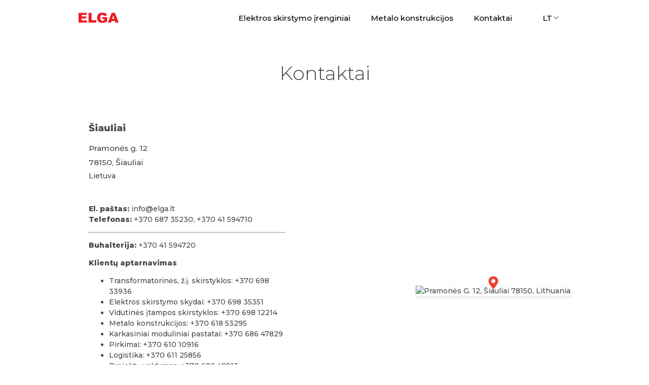

--- FILE ---
content_type: text/html;charset=utf-8
request_url: https://elga.lt/contacts
body_size: 7799
content:
<!DOCTYPE html><html lang="lt"><head><meta charset="utf-8"><meta http-equiv="x-ua-compatible" content="ie=edge"><meta name="viewport" content="width=device-width,initial-scale=1,shrink-to-fit=no"><title>Kontaktai</title><meta name="twitter:title" content="Kontaktai"><meta name="description" content="UAB ELGA kontaktinė informacija."><meta name="twitter:description" content="UAB ELGA kontaktinė informacija."><link rel="icon" href="https://elga.lt/lib_qOzrPKXWuLFFXhxZ/qmubdbi3oat1mmec.png?w=64&amp;h=64"><link rel="canonical" href="https://elga.lt/contacts"><link rel="alternate" hreflang="lt" href="https://elga.lt/contacts"><link rel="alternate" hreflang="en" href="https://en.elga.lt/en/contacts"><link rel="stylesheet" href="/css/8jldqqgm2kwb-1449836e6f597e765d2e9b985447aa407c6d25d1.css"><style type="text/css">body {
    font-family: 'Montserrat';
    font-size: 14px;
    font-weight: 500;
    --title-scale: 1;
  }
  
  @media only screen and (max-width: 750px) {
    body {
      --title-scale: 0.7;
    }
  } .wr { max-width: 1030px; max-width: var(--wr-max); } .section:not(.dark) {
  --color-1: #fff;
  --color-2: #fff;
  --color-1-inv: rgba(71,71,71,1);
  --color-2-inv: rgba(71,71,71,1);
  } .section.dark {
  --color-1: rgba(71,71,71,1);
  --color-2: rgba(71,71,71,1);
  --color-1-inv: #fff;
  --color-2-inv: #fff;
  } .section:not(.dark), .theme--light, .section:not(.dark) .color-2, .theme--light .color-2 { 
    color: #fff; 

  } .section.dark, .theme--dark, .section.dark .color-2, .theme--dark .color-2 { 
    color: rgba(71,71,71,1); 
  } .section:not(.dark) .color-1, .theme--light .color-1 { 
    color: #fff; 
  } .section.dark .color-1, .theme--dark .color-1 { 
    color: rgba(71,71,71,1); 
  } .section:not(.dark) .color-2, .theme--light .color-2 { 
    color: #fff; 
  } .section.dark .color-2, .theme--light .color-2 { 
    color: rgba(71,71,71,1); 
  } a:not(.btn), .link { 
    color: rgba(236,191,255,1); 
    --link-hover-bg: rgba(236, 191, 255, 0.05); 
    --link-hover: rgb(206, 89, 255);
  } .dark a:not(.btn), .dark .link, .theme--dark .link, .theme--dark a:not(.btn) { 
    color: rgba(71,71,71,1); 
    --link-hover-bg: rgba(71, 71, 71, 0.05); 
    --link-hover: rgb(20, 20, 20);
  }  .weight-text { font-weight: 500; } .weight-text-m { font-weight: 500; } .weight-text-h { font-weight: 800; } .weight-title { font-weight: undefined; } .weight-title-m { font-weight: undefined; } .weight-title-h { font-weight: 300; } .font-title { font-family: 'Montserrat'; } body { --btn-radius: 3px; } .btn {
    display: inline-flex;
    position: relative;
    background: #eee;
    justify-content: center;
    align-items: center;
    text-decoration: none;
    margin: 0;
    padding: 0.7em 0.8em;
    line-height: 1;
    color: var(--color);
    border: none;
    border-radius: 3px;
    font-family: -apple-system,BlinkMacSystemFont,Segoe UI,Helvetica,Arial,sans-serif;
    font-size: 1.05em;
    font-weight: 500;
    outline: none;
    cursor: pointer;
    box-sizing: border-box;
    text-decoration: none;
    transition: all 0.2s ease-in-out;
    }
    
    .btn span {
    text-decoration: none;
    }
    
    .btn--large {
    font-size: 1.2em;
    }
    
    .btn svg:first-child {
      margin-right: 0.4em;
    }
    
    .btn svg:last-child {
      margin-left: 0.4em;
    }
    
    .btn:hover {
    text-decoration: none;
    }
    
    .btn:hover span { text-decoration: none; } .btn { font-size:16px;color:rgb(36, 41, 46);background:#fff;border:none;box-shadow:0px 4px 6px 0px rgba(50,50,93,.11), 0px 1px 3px 0px rgba(0,0,0,.08);padding:nullem nullem; } .btn:hover { background:#fefefe;border:none;box-shadow:0px 4px 10px 0px rgba(50,50,93,.226), 0px 1px 3px 0px rgba(0,0,0,.08);padding:nullem nullem; } 
      a, .link { text-decoration: none; font-weight: 500; } 
      a:not(.btn):hover { text-decoration: underline } .section.section--amzihgh8hz0o309l a:not(.btn), .section.section--amzihgh8hz0o309l  .link {
                            color: #000000;
            --link-hover-bg: rgba(0, 0, 0, 0.05);
            --link-hover: #000000;
          } .section.section--amzihgh8hz0o309l { --color-link: #000000; }</style><link href="https://fonts.googleapis.com/css?family=Montserrat:,300|Montserrat:500,800&amp;display=fallback" rel="stylesheet"><script defer="" type="text/javascript" src="https://api.pirsch.io/pirsch.js" id="pirschjs" data-code="zeC61PyJZnDimaJkFmdWgOtHvGjy25q1"></script>
    
<script defer="" type="text/javascript" src="https://api.pirsch.io/pirsch-sessions.js" id="pirschsessionsjs" data-code="zeC61PyJZnDimaJkFmdWgOtHvGjy25q1"></script></head><body><script>!function(){const e=false;window.SendEvent=function(n){if(!n)return void console.error('error when sending event');const t=JSON.stringify({siteId:n.siteId,category:n.category,name:n.name,data:n.data,isPriorBlockingEnabled:e});if(n.asBeacon&&navigator.sendBeacon)return void navigator.sendBeacon('/api/event',t);let o=new XMLHttpRequest;o.open('POST','/api/event',!0),o.setRequestHeader('Content-Type','application/x-www-form-urlencoded; charset=UTF-8'),o.send(t)}}();</script><script>!function(){const e=false;window.PageView=function(){let n=new XMLHttpRequest;n.open('POST','/api/view',!0),n.setRequestHeader('Content-Type','application/x-www-form-urlencoded; charset=UTF-8'),n.send(JSON.stringify({referrer:document.referrer,path:window.location.pathname,isPriorBlockingEnabled:e}))}}();</script><div id="header" class="section header dark header--fixed header--none section--amzihgh8hz0o309l" style="background-color:#fff;border-color:rgba(0, 0, 0, 0.1);--wr-max:1030px"><div class="wr color-1" style="margin-top:10px;margin-bottom:10px"><div id="headerNav"><a id="headerLogo" href="/" class="header__logoImg"><img src="https://umsousercontent.com/lib_qOzrPKXWuLFFXhxZ/xv9z3ujeroeaiz3y.png?w=158" width="79" alt="[object Object]"></a><div class="spacer"></div><div class="headerNav__links"><a href="/electrical">Elektros skirstymo įrenginiai</a><a href="/metal">Metalo konstrukcijos</a><a href="/contacts">Kontaktai</a></div><div class="languagePicker headerLP"><ul class="options" style="background-color:rgb(255, 255, 255)"><li class="arrow-up" style="border-bottom-color:rgb(255, 255, 255)"></li><li class="option" data-lang="en"><a style="color:#222" href="https://en.elga.lt/en/contacts">English</a></li></ul><div class="activeLanguage link"><span>LT</span><svg xmlns="http://www.w3.org/2000/svg" width="24" height="24" viewBox="0 0 24 24" fill="none" stroke="currentColor" stroke-width="2" stroke-linecap="round" stroke-linejoin="round"><polyline points="6 9 12 15 18 9"></polyline></svg></div></div><div class="header__navCtas"></div></div><div id="headerMenuButton" class="burger">Menu</div></div><div class="headerMenu"><div id="headerDrawerBackdrop" class="headerMenu__backdrop"></div><div class="headerMenu__wrapper" style="background-color:#ffffff"><ul class="headerMenu__links"><li><a href="/electrical" class="drawerLink">Elektros skirstymo įrenginiai</a></li><li><a href="/metal" class="drawerLink">Metalo konstrukcijos</a></li><li><a href="/contacts" class="drawerLink">Kontaktai</a></li></ul></div></div></div><div id="siauliai" class="section section--code section--center dark" style="padding-bottom:50px;padding-top:50px;--pdx-min-height:0px;--wr-max:1030px"><div id="headerSpacer" style="height:50px"></div><script>!function(){var e,t=document.getElementById("header"),n=document.getElementById("headerSpacer");t&&n&&(e=t.getBoundingClientRect().height,n.setAttribute("style","height:"+e+"px"))}()</script><div class="wr titleAlign--"><div class="titleWrapper"><h1 class="color-1 weight-title-h font-title section__title center" style="margin-bottom:50px">Kontaktai</h1></div><div class="mapWrapper"><div class="addressWrapper"><span class="locationTitle">Šiauliai</span><span class="street">Pramonės g. 12</span><span class="postalCity">78150, Šiauliai</span><span class="country">Lietuva</span><span class="description"><p><strong>El. paštas:</strong> info@elga.lt<br><strong>Telefonas:</strong> +370 687 35230; +370 41 594710</p>
<hr>
<p><strong>Buhalterija:</strong> +370 41 594720</p>
<p><strong>Klientų aptarnavimas</strong></p>
<ul>
<li>Transformatorinės, ž.į. skirstyklos: +370 698 33936</li>
<li>Elektros skirstymo skydai:           +370 698 35351</li>
<li>Vidutinės įtampos skirstyklos:    +370 698 12214</li>
<li>Metalo konstrukcijos:                  +370 618 53295</li>
<li>Karkasiniai moduliniai pastatai: +370 686 47829</li>
<li>Pirkimai: +370 610 10916</li>
<li>Logistika: +370 611 25856</li>
<li>Projektų valdymas: +370 682 48913</li>
<li>Eksportas: +370 680 55220</li>
</ul>
<hr>
<p><strong>UAB ELGA rekvizitai</strong><br>Įmonės kodas - 144749778<br>PVM mokėtojo kodas - LT447497716</p></span><a id="btn_t6ai82gdvpp" class="btn openGoogleMaps primary" href="https://www.google.com/maps/search/?api=1&amp;query=Pramon%C4%97s%20G.%2012%2C%20%C5%A0iauliai%2078150%2C%20Lithuania" target="_blank" rel="noopener noreferrer"><span>Google Maps</span><svg width="1em" viewBox="0 0 15 12" xmlns="http://www.w3.org/2000/svg"><path d="M9.6 7H1a1 1 0 1 1 0-2h8.6L7 2.4A1 1 0 0 1 8.4 1l4.3 4.2c.2.3.3.5.3.8 0 .3-.1.5-.3.7L8.4 11A1 1 0 1 1 7 9.5L9.6 7z" fill="currentColor"></path></svg></a></div><div style="max-width:500px" class="mapImageWrapper"><div class="marker"><svg xmlns="http://www.w3.org/2000/svg" fill="#EA4235" height="34" width="34" viewBox="0 0 384 512"><path d="M172.268 501.67C26.97 291.031 0 269.413 0 192 0 85.961 85.961 0 192 0s192 85.961 192 192c0 77.413-26.97 99.031-172.268 309.67-9.535 13.774-29.93 13.773-39.464 0zM192 272c44.183 0 80-35.817 80-80s-35.817-80-80-80-80 35.817-80 80 35.817 80 80 80z"></path></svg></div><img src="https://api.mapbox.com/styles/v1/mapbox/streets-v11/static/23.314751,55.908915,12/500x400@2x?access_token=pk.eyJ1Ijoic2ltb25jdGhvbWFzIiwiYSI6ImNsMHdzNzNvbjAxaHAzY3AzMG9lc2lrODkifQ.9KpNcY_Qt7y5Xjiz2IP9hw" alt="Pramonės G. 12, Šiauliai 78150, Lithuania" class="mapImage" style="box-shadow:0 2px 5px 0 rgba(0,0,0,0.15)"></div></div></div></div><div id="ukmerge" class="section section--code section--center dark" style="padding-bottom:50px;padding-top:50px;--pdx-min-height:0px;--wr-max:1030px"><div class="wr titleAlign--"><div class="titleWrapper"></div><div class="mapWrapper"><div class="addressWrapper"><span class="locationTitle">Ukmergė</span><span class="street">Deltuvos g. 24</span><span class="postalCity">20118, Ukmergė</span><span class="country">Lietuva</span><span class="description"><p><strong>El. paštas:</strong> ukmerge@elga.lt<br><strong>Karštasis cinkavimas:</strong> cinkas@elga.lt<br><strong>Telefonas:</strong> +370 340 63 405</p>
<p><strong>Klientų aptarnavimas</strong></p>
<ul>
<li>Metalo konstrukcijos: +370 610 67364</li>
<li>Karštasis cinkavimas:  +370 684 54684</li>
</ul></span><a id="btn_w60ezoxoxmi" class="btn openGoogleMaps primary" href="https://www.google.com/maps/search/?api=1&amp;query=Deltuvos%20G.%2024%2C%20Ukmerg%C4%97%2020118%2C%20Ukmerg%C4%97%2C%20Lithuania" target="_blank" rel="noopener noreferrer"><span>Google Maps</span><svg width="1em" viewBox="0 0 15 12" xmlns="http://www.w3.org/2000/svg"><path d="M9.6 7H1a1 1 0 1 1 0-2h8.6L7 2.4A1 1 0 0 1 8.4 1l4.3 4.2c.2.3.3.5.3.8 0 .3-.1.5-.3.7L8.4 11A1 1 0 1 1 7 9.5L9.6 7z" fill="currentColor"></path></svg></a></div><div style="max-width:500px" class="mapImageWrapper"><div class="marker"><svg xmlns="http://www.w3.org/2000/svg" fill="#EA4235" height="34" width="34" viewBox="0 0 384 512"><path d="M172.268 501.67C26.97 291.031 0 269.413 0 192 0 85.961 85.961 0 192 0s192 85.961 192 192c0 77.413-26.97 99.031-172.268 309.67-9.535 13.774-29.93 13.773-39.464 0zM192 272c44.183 0 80-35.817 80-80s-35.817-80-80-80-80 35.817-80 80 35.817 80 80 80z"></path></svg></div><img src="https://api.mapbox.com/styles/v1/mapbox/streets-v11/static/24.73873,55.242683,12/500x400@2x?access_token=pk.eyJ1Ijoic2ltb25jdGhvbWFzIiwiYSI6ImNsMHdzNzNvbjAxaHAzY3AzMG9lc2lrODkifQ.9KpNcY_Qt7y5Xjiz2IP9hw" alt="Deltuvos G. 24, Ukmergė 20118, Ukmergė, Lithuania" class="mapImage" style="box-shadow:0 2px 5px 0 rgba(0,0,0,0.15)"></div></div></div></div><div id="vilnius" class="section section--code section--center dark" style="padding-bottom:50px;padding-top:50px;--pdx-min-height:0px;--wr-max:1030px"><div class="wr titleAlign--"><div class="titleWrapper"></div><div class="mapWrapper"><div class="addressWrapper"><span class="locationTitle">Vilnius</span><span class="street">Lvivo g. 7</span><span class="postalCity">09313, Vilnius</span><span class="country">Lietuva</span><span class="description"><p><strong>El. paštas:</strong> vilnius@elga.lt<br><strong>Telefonas:</strong> +370 611 32578</p></span><a id="btn_59vcr16rz2p" class="btn openGoogleMaps primary" href="https://www.google.com/maps/search/?api=1&amp;query=Lvivo%20G.%207%2C%20Vilnius%2009312%2C%20Lithuania" target="_blank" rel="noopener noreferrer"><span>Google Maps</span><svg width="1em" viewBox="0 0 15 12" xmlns="http://www.w3.org/2000/svg"><path d="M9.6 7H1a1 1 0 1 1 0-2h8.6L7 2.4A1 1 0 0 1 8.4 1l4.3 4.2c.2.3.3.5.3.8 0 .3-.1.5-.3.7L8.4 11A1 1 0 1 1 7 9.5L9.6 7z" fill="currentColor"></path></svg></a></div><div style="max-width:500px" class="mapImageWrapper"><div class="marker"><svg xmlns="http://www.w3.org/2000/svg" fill="#EA4235" height="34" width="34" viewBox="0 0 384 512"><path d="M172.268 501.67C26.97 291.031 0 269.413 0 192 0 85.961 85.961 0 192 0s192 85.961 192 192c0 77.413-26.97 99.031-172.268 309.67-9.535 13.774-29.93 13.773-39.464 0zM192 272c44.183 0 80-35.817 80-80s-35.817-80-80-80-80 35.817-80 80 35.817 80 80 80z"></path></svg></div><img src="https://api.mapbox.com/styles/v1/mapbox/streets-v11/static/25.28448,54.694802,12/500x400@2x?access_token=pk.eyJ1Ijoic2ltb25jdGhvbWFzIiwiYSI6ImNsMHdzNzNvbjAxaHAzY3AzMG9lc2lrODkifQ.9KpNcY_Qt7y5Xjiz2IP9hw" alt="Lvivo G. 7, Vilnius 09312, Lithuania" class="mapImage" style="box-shadow:0 2px 5px 0 rgba(0,0,0,0.15)"></div></div></div></div><footer id="footer" class="section section--footer section--center dark" style="padding-bottom:15px;padding-top:30px;--pdx-min-height:0px;--wr-max:1030px"><div class="wr"><div class="footer"><div class="footer__primary"><span>© 2025 ELGA, UAB</span><nav class="footer__linkRow"><div class="languagePicker footerLP"><ul class="options" style="background-color:rgb(255, 255, 255)"><li class="arrow-down" style="border-top-color:rgb(255, 255, 255)"></li><li class="option" data-lang="en"><a style="color:#222" href="https://en.elga.lt/en/contacts">English</a></li></ul><div class="activeLanguage link"><svg xmlns="http://www.w3.org/2000/svg" viewBox="0 0 14 14"><path fill="currentColor" d="M12.235,9.244,11.964,9.1a.5.5,0,0,1-.267-.385l-.092-.782a.75.75,0,0,0-.482-.615L9.92,6.87a.5.5,0,0,1-.289-.285L9.1,5.231a.618.618,0,0,1-.039-.146A.637.637,0,0,1,9.6,4.367l.928-.128a.755.755,0,0,0,.509-.308l.428-.6A5.72,5.72,0,0,0,7,1.19H6.908l.2,1.088a.5.5,0,0,1-.4.584.526.526,0,0,1-.168,0,.67.67,0,0,0-.76.408l-.256.711a.5.5,0,0,1-.613.31l-.464-.138a.537.537,0,0,0-.4.028.763.763,0,0,0-.318,1.082l.511.84a.754.754,0,0,0,.641.36h.94a.492.492,0,0,1,.226.054L7,7a.5.5,0,0,1,.27.383l.028.219a.69.69,0,0,0,.3.487l.534.357a.636.636,0,0,1,.176.882.618.618,0,0,1-.072.09l-.765.79a.742.742,0,0,0-.185.327l-.567,2.1h0A5.728,5.728,0,0,0,12.235,9.244ZM4.359,12.083l.062-.506a.958.958,0,0,0-.164-.661L3.325,9.574a.579.579,0,0,1,.069-.743.371.371,0,0,0,0-.525.382.382,0,0,0-.078-.061L1.273,7.063A5.727,5.727,0,0,0,4.359,12.083ZM7,14a7,7,0,1,1,7-7A7,7,0,0,1,7,14Z"></path></svg><span>Lietuvių kalba</span></div></div></nav></div><div class="footer__linkGroups"><ul class="footer__linkGroup"><li class="weight-text"></li><a href="/es-parama">ES parama</a></ul><ul class="footer__linkGroup"><li class="weight-text"></li><a href="/electrical">Elektros skirstymo įrenginiai</a><a href="/metal">Metalo konstrukcijos</a><a href="/services">Paslaugos</a></ul><ul class="footer__linkGroup"><li class="weight-text"></li><a href="/contacts">Kontaktai</a><a href="/about-us">Apie mus</a></ul></div></div></div></footer><script>!function(){const e=document.querySelectorAll('.languagePicker');e&&(Array.from(e).forEach((e=>{e.querySelector('.activeLanguage').addEventListener('click',(function(n){n.stopPropagation(),e.classList.add('open')})),e.addEventListener('click',(e=>{e.stopPropagation()}))})),document.addEventListener('click',(function(){Array.from(e).forEach((e=>{e.classList.remove('open')}))})))}();</script><script>window.PageView()</script><script>!function(){function e(){window.innerWidth<s+u+m+60+(g?60:40)+10?d.classList.add("header--withDrawer"):d.classList.remove("header--withDrawer")}function t(){d.classList.toggle("header--drawerOpen")}var d=document.getElementById("header"),r=document.getElementById("headerMenuButton"),n=(document.getElementById("headerDrawer"),document.getElementById("headerDrawerBackdrop")),a=document.getElementById("headerLogo"),o=document.getElementById("headerNav"),c=document.querySelector("#header .headerMenu__wrapper"),i=document.querySelector("#headerNav .headerNav__links"),h=document.querySelector("#headerNav .header__navCtas"),l=document.querySelector("#headerNav .languagePicker"),s=a?a.offsetWidth:0,u=(i?i.offsetWidth:0)+(h?h.offsetWidth:0),m=l?l.offsetWidth:0,g=o.classList.contains("logoCenter");r&&(r.onclick=t),n&&(n.onclick=t),c&&(c.onclick=t),window.addEventListener("resize",e),e()}()</script><script>!function(e,t){"function"==typeof define&&define.amd?define([],function(){return t(e)}):"object"==typeof exports?module.exports=t(e):e.SmoothScroll=t(e)}("undefined"!=typeof global?global:"undefined"!=typeof window?window:this,function(I){"use strict";function C(){for(var n={},e=0;e<arguments.length;e++)!function(e){for(var t in e)e.hasOwnProperty(t)&&(n[t]=e[t])}(arguments[e]);return n}function c(t){var n;try{n=decodeURIComponent(t)}catch(e){n=t}return n}function s(e){"#"===e.charAt(0)&&(e=e.substr(1));for(var t,n,o=String(e),r=o.length,a=-1,i="",c=o.charCodeAt(0);++a<r;){if(0===(t=o.charCodeAt(a)))throw new InvalidCharacterError("Invalid character: the input contains U+0000.");i+=1<=t&&t<=31||127==t||0===a&&48<=t&&t<=57||1===a&&48<=t&&t<=57&&45===c?"\\"+t.toString(16)+" ":128<=t||45===t||95===t||48<=t&&t<=57||65<=t&&t<=90||97<=t&&t<=122?o.charAt(a):"\\"+o.charAt(a)}try{n=decodeURIComponent("#"+i)}catch(e){n="#"+i}return n}function w(){return Math.max(document.body.scrollHeight,document.documentElement.scrollHeight,document.body.offsetHeight,document.documentElement.offsetHeight,document.body.clientHeight,document.documentElement.clientHeight)}function L(e){return e?(t=e,parseInt(I.getComputedStyle(t).height,10)+e.offsetTop):0;var t}function A(e,t,n,o){var r;t.emitEvents&&"function"==typeof I.CustomEvent&&(r=new CustomEvent(e,{bubbles:!0,detail:{anchor:n,toggle:o}}),document.dispatchEvent(r))}var H={ignore:"[data-scroll-ignore]",header:null,topOnEmptyHash:!0,speed:500,clip:!0,offset:0,easing:"easeInOutCubic",customEasing:null,updateURL:!0,popstate:!0,emitEvents:!0};return function(o,e){var v,r,S,E,t,b,O={cancelScroll:function(e){cancelAnimationFrame(b),b=null,e||A("scrollCancel",v)}};O.animateScroll=function(i,c,e){var s,u,r,a,l,d,m,f,h,p,t,n,g=C(v||H,e||{}),y="[object Number]"===Object.prototype.toString.call(i),o=y||!i.tagName?null:i;(y||o)&&(s=I.pageYOffset,g.header&&!S&&(S=document.querySelector(g.header)),E=E||L(S),l=y?i:function(e,t,n,o){var r=0;if(e.offsetParent)for(;r+=e.offsetTop,e=e.offsetParent;);return r=Math.max(r-t-n,0),o&&(r=Math.min(r,w()-I.innerHeight)),r}(o,E,parseInt("function"==typeof g.offset?g.offset(i,c):g.offset,10),g.clip),d=l-s,m=w(),h=function(e,t){var n,o,r,a=I.pageYOffset;if(e==t||a==t||(s<t&&I.innerHeight+a)>=m)return O.cancelScroll(!0),o=t,r=y,0===(n=i)&&document.body.focus(),r||(n.focus(),document.activeElement!==n&&(n.setAttribute("tabindex","-1"),n.focus(),n.style.outline="none"),I.scrollTo(0,o)),A("scrollStop",g,i,c),!(b=u=null)},p=function(e){var t,n,o;r=(f+=e-(u=u||e))/parseInt(g.speed,10),a=s+d*(n=r=1<r?1:r,"easeInQuad"===(t=g).easing&&(o=n*n),"easeOutQuad"===t.easing&&(o=n*(2-n)),"easeInOutQuad"===t.easing&&(o=n<.5?2*n*n:(4-2*n)*n-1),"easeInCubic"===t.easing&&(o=n*n*n),"easeOutCubic"===t.easing&&(o=--n*n*n+1),"easeInOutCubic"===t.easing&&(o=n<.5?4*n*n*n:(n-1)*(2*n-2)*(2*n-2)+1),"easeInQuart"===t.easing&&(o=n*n*n*n),"easeOutQuart"===t.easing&&(o=1- --n*n*n*n),"easeInOutQuart"===t.easing&&(o=n<.5?8*n*n*n*n:1-8*--n*n*n*n),"easeInQuint"===t.easing&&(o=n*n*n*n*n),"easeOutQuint"===t.easing&&(o=1+--n*n*n*n*n),"easeInOutQuint"===t.easing&&(o=n<.5?16*n*n*n*n*n:1+16*--n*n*n*n*n),t.customEasing&&(o=t.customEasing(n)),o||n),I.scrollTo(0,Math.floor(a)),h(a,l)||(b=I.requestAnimationFrame(p),u=e)},(f=0)===I.pageYOffset&&I.scrollTo(0,0),t=i,n=g,y||history.pushState&&n.updateURL&&history.pushState({smoothScroll:JSON.stringify(n),anchor:t.id},document.title,t===document.documentElement?"#top":"#"+t.id),A("scrollStart",g,i,c),O.cancelScroll(!0),I.requestAnimationFrame(p))};function n(e){var t,n;!("matchMedia"in I&&I.matchMedia("(prefers-reduced-motion)").matches||0!==e.button||e.metaKey||e.ctrlKey)&&"closest"in e.target&&(r=e.target.closest(o))&&"a"===r.tagName.toLowerCase()&&!e.target.closest(v.ignore)&&r.hostname===I.location.hostname&&r.pathname===I.location.pathname&&/#/.test(r.href)&&(t=s(c(r.hash)),(n=(n=v.topOnEmptyHash&&"#"===t?document.documentElement:document.querySelector(t))||"#top"!==t?n:document.documentElement)&&(e.preventDefault(),O.animateScroll(n,r)))}function a(e){var t;null!==history.state&&history.state.smoothScroll&&history.state.smoothScroll===JSON.stringify(v)&&history.state.anchor&&((t=document.querySelector(s(c(history.state.anchor))))&&O.animateScroll(t,null,{updateURL:!1}))}function i(e){t=t||setTimeout(function(){t=null,E=L(S)},66)}return O.destroy=function(){v&&(document.removeEventListener("click",n,!1),I.removeEventListener("resize",i,!1),I.removeEventListener("popstate",a,!1),O.cancelScroll(),b=t=E=S=r=v=null)},O.init=function(e){if(!("querySelector"in document&&"addEventListener"in I&&"requestAnimationFrame"in I&&"closest"in I.Element.prototype))throw"Smooth Scroll: This browser does not support the required JavaScript methods and browser APIs.";O.destroy(),v=C(H,e||{}),S=v.header?document.querySelector(v.header):null,E=L(S),document.addEventListener("click",n,!1),S&&I.addEventListener("resize",i,!1),v.updateURL&&v.popstate&&I.addEventListener("popstate",a,!1)},O.init(e),O}})</script><script data-version="2.0.25">!function(){var e=0;document.getElementsByClassName('header--fixed').length&&(e=document.getElementsByClassName('header--fixed')[0].clientHeight),new window.SmoothScroll('a[href*="#"]',{offset:e})}(),function(){const e=document.querySelectorAll('a');Array.prototype.forEach.call(e,(function(e,t){e.addEventListener('click',(function(e){window.SendEvent({siteId:'8jldqqgm2kwb',category:'button',name:e.target.innerText,data:{url:e.target.href},asBeacon:!0})}))}))}();</script><script>!function(){const t=''.split(','),e=''.split(','),r=false,n=false,o=false,c=false,a=['utm_source','utm_medium','utm_campaign','utm_term','utm_content'],i=new URLSearchParams(window.location.search);let s=e;r&&(s=[...s,...a]);let l={};if(Array.prototype.forEach.call(s,(function(t){const e=i.get(t);e&&(l[t]=e)})),0===Object.keys(l).length)return;const f=function(e){if(0===e.indexOf('#'))return e;const r=0===e.indexOf('http://')||0===e.indexOf('https://');if(r||!n){if(r&&o||c&&r&&function(e){for(let r=0;r<t.length;r++)if(console.log('isInDomains',e,t),0===e.replace('http://','').replace('https://','').indexOf(t[r]))return!0;return!1}(e))try{const t=new URL(e);return Array.prototype.forEach.call(Object.keys(l),(function(e){t.searchParams.set(e,l[e])})),t.toString()}catch{}return e}try{const t=new URL(e,window.location.origin);return Array.prototype.forEach.call(Object.keys(l),(function(e){t.searchParams.set(e,l[e])})),t.toString().replace(t.origin,'')}catch{}},u=document.querySelectorAll('a[href]');Array.prototype.forEach.call(u,(function(t){const e=t.getAttribute('href');e&&(t.href=f(e))}))}();</script></body></html>

--- FILE ---
content_type: text/javascript
request_url: https://api.pirsch.io/pirsch-sessions.js
body_size: 815
content:
(()=>{function d(t){let e=document.querySelector(t);if(!e)throw`Pirsch script ${t} tag not found!`;return e}function l(t,e){let r="";return t.length>0&&(e<t.length?r=t[e]:r=t[t.length-1]),r}function p(t){return localStorage.getItem("disable_pirsch")||b(t)||!P(t)||A(t)}function h(t){return t?t=location.href.replace(location.hostname,t):t=location.href,t}function g(t,e,r){t||(t=location.href),e||(e=""),r||(r="");let i=new URL(t);return i.pathname=e+i.pathname+r,i.toString()}function b(t){return!t.hasAttribute("data-dev")&&(/^localhost(.*)$|^127(\.[0-9]{1,3}){3}$/is.test(location.hostname)||location.protocol==="file:")?(console.info("Pirsch is ignored on localhost. Add the data-dev attribute to enable it."),!0):!1}function P(t){try{let e=t.getAttribute("data-include"),r=e?e.split(","):[];if(r.length){let i=!1;for(let n=0;n<r.length;n++)if(new RegExp(r[n]).test(location.pathname)){i=!0;break}if(!i)return!1}}catch(e){console.error(e)}return!0}function A(t){try{let e=t.getAttribute("data-exclude"),r=e?e.split(","):[];for(let i=0;i<r.length;i++)if(new RegExp(r[i]).test(location.pathname))return!0}catch(e){console.error(e)}return!1}function x(t){let{script:e,domains:r,rewrite:i,pathPrefix:n,pathSuffix:c,identificationCode:o,endpoint:s,disableQueryParams:a}=t,u=Number.parseInt(e.getAttribute("data-interval-ms"),10)||6e4,f=setInterval(()=>{S({domains:r,rewrite:i,pathPrefix:n,pathSuffix:c,identificationCode:o,endpoint:s,disableQueryParams:a})},u);window.pirschClearSession=()=>{clearInterval(f)}}function S(t){let{domains:e,rewrite:r,pathPrefix:i,pathSuffix:n,identificationCode:c,endpoint:o,disableQueryParams:s}=t;m({hostname:r,pathPrefix:e.length?"":l(i,0),pathSuffix:e.length?"":l(n,0),identificationCode:c,endpoint:o,disableQueryParams:s});for(let a=0;a<e.length;a++){let[u,f]=e[a].split(":");m({hostname:u,pathPrefix:l(i,a),pathSuffix:l(n,a),identificationCode:f,endpoint:o,disableQueryParams:s})}}function m(t){let{hostname:e,pathPrefix:r,pathSuffix:i,identificationCode:n,endpoint:c,disableQueryParams:o}=t;e=h(e),e=g(e,r,i),o&&(e=e.includes("?")?e.split("?")[0]:e);let s=c+"?nc="+new Date().getTime()+"&code="+n+"&url="+encodeURIComponent(e.substring(0,1800)),a=new XMLHttpRequest;a.open("POST",s),a.send()}(function(){"use strict";let t=d("#pirschsessionsjs");if(p(t))return;let e=t.getAttribute("data-endpoint")||"https://api.pirsch.io/session",r=t.getAttribute("data-code")||"not-set",i=t.getAttribute("data-domain")?t.getAttribute("data-domain").split(",")||[]:[],n=t.hasAttribute("data-disable-query"),c=t.getAttribute("data-dev"),o=t.getAttribute("data-path-prefix")?t.getAttribute("data-path-prefix").split(",")||[]:[],s=t.getAttribute("data-path-suffix")?t.getAttribute("data-path-suffix").split(",")||[]:[],a=t.getAttribute("data-title-prefix")?t.getAttribute("data-title-prefix").split(",")||[]:[],u=t.getAttribute("data-title-suffix")?t.getAttribute("data-title-suffix").split(",")||[]:[];x({script:t,domains:i,rewrite:c,pathPrefix:o,pathSuffix:s,titlePrefix:a,titleSuffix:u,identificationCode:r,endpoint:e,disableQueryParams:n})})();})();
